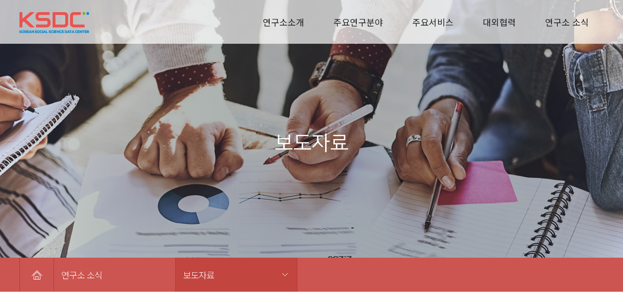

--- FILE ---
content_type: text/html; charset=utf-8
request_url: https://www.ksdc.re.kr/bbs/board.php?bo_table=press&wr_id=344&page=8
body_size: 22700
content:
<!doctype html>
<html lang="ko">
<head>
<meta charset="utf-8">
<meta name="viewport" content="width=device-width, user-scalable=yes">
<meta http-equiv="X-UA-Compatible" content="ie=edge">
<!-- <meta http-equiv="imagetoolbar" content="no">
<meta http-equiv="X-UA-Compatible" content="IE=edge">
<meta name="description" content="(주)팜스테이츠는 농어촌 균형발전과 안정적이고 성공적인 귀농/영농을 위한 비전과 방향을 제시해 드립니다">
<meta name="keywords" content="귀농귀촌,귀농귀촌네비게이션,영농사업,귀농,귀농정책">
<meta name="naver-site-verification" content="91e16f04361d5442e844d4c33578dbe9b9daab28"/>
 -->
<title>문 “희망퇴직 남용 방지”…노후불안 50대 맞춤형 공약 > 보도자료 | KSDC | 한국사회과학데이터센터</title>
<link rel="stylesheet" href="https://www.ksdc.re.kr/theme/ksdc/css/default.css?ver=171222">
<link rel="stylesheet" href="https://www.ksdc.re.kr/theme/ksdc/skin/board/basic2/style.css?ver=171222">
<link rel="stylesheet" href="https://www.ksdc.re.kr/theme/ksdc/css/sub.css">
<link rel="stylesheet" href="https://www.ksdc.re.kr/theme/ksdc/css/slick.css">
<!--[if lte IE 8]>
<script src="https://www.ksdc.re.kr/js/html5.js"></script>
<![endif]-->
<script>
// 자바스크립트에서 사용하는 전역변수 선언
var g5_url       = "https://www.ksdc.re.kr";
var g5_bbs_url   = "https://www.ksdc.re.kr/bbs";
var g5_is_member = "";
var g5_is_admin  = "";
var g5_is_mobile = "";
var g5_bo_table  = "press";
var g5_sca       = "";
var g5_editor    = "smarteditor2";
var g5_cookie_domain = "";
</script>
<script src="https://www.ksdc.re.kr/js/jquery-1.8.3.min.js"></script>
<script src="https://www.ksdc.re.kr/js/jquery.menu.js?ver=171222"></script>
<script src="https://www.ksdc.re.kr/js/common.js?ver=171222"></script>
<script src="https://www.ksdc.re.kr/js/wrest.js?ver=171222"></script>
<script src="https://www.ksdc.re.kr/js/placeholders.min.js"></script>
<script src="https://www.ksdc.re.kr/theme/ksdc/js/slick.min.js"></script>
<script src="https://www.ksdc.re.kr/theme/ksdc/js/common.js"></script>

<link rel="stylesheet" href="https://www.ksdc.re.kr/js/font-awesome/css/font-awesome.min.css">
</head>
<body>
<link rel="stylesheet" type="text/css" href="https://fonts.googleapis.com/earlyaccess/notosanskr.css">
<!-- 상단 시작 { -->
<div id="hd">
    <h1 id="hd_h1">문 “희망퇴직 남용 방지”…노후불안 50대 맞춤형 공약 > 보도자료</h1>

    <div id="skip_to_container"><a href="#container">본문 바로가기</a></div>

        <div id="tnb">
        <ul>
                        <li><a href="https://www.ksdc.re.kr/bbs/register.php"><i class="fa fa-user-plus" aria-hidden="true"></i> 회원가입</a></li>
            <li><a href="https://www.ksdc.re.kr/bbs/login.php"><b><i class="fa fa-sign-in" aria-hidden="true"></i> 로그인</b></a></li>
                    </ul>
    </div>
    <div id="hd_wrapper">

        <div id="logo">
            <a href="https://www.ksdc.re.kr"><img src="https://www.ksdc.re.kr/theme/ksdc/img/logo.png" alt="KSDC | 한국사회과학데이터센터"></a>
        </div>

        <div class="gnb">
          <ul id="">
              <!-- <li class="" style='display:none;'><button type="button" class="gnb_menu_btn"><i class="fa fa-bars" aria-hidden="true"></i><span class="sound_only">전체메뉴열기</span></button></li> -->
                            <li class="gnb_1dli" style="z-index:999">
                  <a href="/bbs/content.php?co_id=introduce" target="_self" class="gnb_1da">연구소소개</a>
                  <ul class="gnb_2dul sub_menu">
                      <li class="gnb_2dli"><a href="/bbs/content.php?co_id=introduce" target="_self" class="gnb_2da">인사말</a></li>
                                        <li class="gnb_2dli"><a href="/bbs/content.php?co_id=history" target="_self" class="gnb_2da">연혁</a></li>
                                        <li class="gnb_2dli"><a href="/bbs/content.php?co_id=organization" target="_self" class="gnb_2da">조직도</a></li>
                                        <li class="gnb_2dli"><a href="/bbs/content.php?co_id=business" target="_self" class="gnb_2da">주요사업</a></li>
                                        <li class="gnb_2dli"><a href="/bbs/content.php?co_id=j_guide" target="_self" class="gnb_2da">가입안내</a></li>
                                        <li class="gnb_2dli"><a href="/bbs/content.php?co_id=direction" target="_self" class="gnb_2da">오시는 길</a></li>
                  </ul>
              </li>
                            <li class="gnb_1dli" style="z-index:998">
                  <a href="/bbs/content.php?co_id=scholarship" target="_self" class="gnb_1da">주요연구분야</a>
                  <ul class="gnb_2dul sub_menu">
                      <li class="gnb_2dli"><a href="/bbs/content.php?co_id=scholarship" target="_self" class="gnb_2da">학술정보연구</a></li>
                                        <li class="gnb_2dli"><a href="/bbs/content.php?co_id=education" target="_self" class="gnb_2da">교육정보연구</a></li>
                                        <li class="gnb_2dli"><a href="/bbs/content.php?co_id=survey" target="_self" class="gnb_2da">조사연구</a></li>
                  </ul>
              </li>
                            <li class="gnb_1dli" style="z-index:997">
                  <a href="/bbs/content.php?co_id=ksdc_db" target="_self" class="gnb_1da">주요서비스</a>
                  <ul class="gnb_2dul sub_menu">
                      <li class="gnb_2dli"><a href="/bbs/content.php?co_id=ksdc_db" target="_self" class="gnb_2da">KSDC DB</a></li>
                                        <li class="gnb_2dli"><a href="/bbs/content.php?co_id=eureka" target="_self" class="gnb_2da">유레카 통계&분석</a></li>
                                        <li class="gnb_2dli"><a href="/bbs/content.php?co_id=icpsr_db" target="_self" class="gnb_2da">ICPSR DB</a></li>
                  </ul>
              </li>
                            <li class="gnb_1dli" style="z-index:996">
                  <a href="/bbs/content.php?co_id=global" target="_self" class="gnb_1da">대외협력</a>
                  <ul class="gnb_2dul sub_menu">
                      <li class="gnb_2dli"><a href="/bbs/content.php?co_id=global" target="_self" class="gnb_2da">국제조사</a></li>
                                        <li class="gnb_2dli"><a href="/bbs/content.php?co_id=mou" target="_self" class="gnb_2da">MOU</a></li>
                  </ul>
              </li>
                            <li class="gnb_1dli" style="z-index:995">
                  <a href="/bbs/board.php?bo_table=notice" target="_self" class="gnb_1da">연구소 소식</a>
                  <ul class="gnb_2dul sub_menu">
                      <li class="gnb_2dli"><a href="/bbs/board.php?bo_table=notice" target="_self" class="gnb_2da">공지사항</a></li>
                                        <li class="gnb_2dli"><a href="/bbs/board.php?bo_table=press" target="_self" class="gnb_2da">보도자료</a></li>
                                        <li class="gnb_2dli"><a href="/bbs/board.php?bo_table=newsletter" target="_self" class="gnb_2da">뉴스레터</a></li>
                                        <li class="gnb_2dli"><a href="/bbs/board.php?bo_table=publication" target="_self" class="gnb_2da">간행물</a></li>
                  </ul>
              </li>
                        </ul>
        </div>

        <div class="language">
          <a href="#" class="btn_all_menu"><img src="https://www.ksdc.re.kr/theme/ksdc/img/btn_all-menu.gif" alt=""></a>
          <ul class="">
            <li class='on'><a href="/">KOR</a></li>
            <li><a href="/">ENG</a></li>
          </ul>
        </div>
    </div>
    <div class="all_menu">
      <ul class="gnb_al_ul">
                    <li class="gnb_al_li">
              <a href="/bbs/content.php?co_id=introduce" target="_self" class="gnb_al_a">연구소소개</a>
              <ul>
                  <li><a href="/bbs/content.php?co_id=introduce" target="_self">인사말</a></li>
                                <li><a href="/bbs/content.php?co_id=history" target="_self">연혁</a></li>
                                <li><a href="/bbs/content.php?co_id=organization" target="_self">조직도</a></li>
                                <li><a href="/bbs/content.php?co_id=business" target="_self">주요사업</a></li>
                                <li><a href="/bbs/content.php?co_id=j_guide" target="_self">가입안내</a></li>
                                <li><a href="/bbs/content.php?co_id=direction" target="_self">오시는 길</a></li>
              </ul>
          </li>
                    <li class="gnb_al_li">
              <a href="/bbs/content.php?co_id=scholarship" target="_self" class="gnb_al_a">주요연구분야</a>
              <ul>
                  <li><a href="/bbs/content.php?co_id=scholarship" target="_self">학술정보연구</a></li>
                                <li><a href="/bbs/content.php?co_id=education" target="_self">교육정보연구</a></li>
                                <li><a href="/bbs/content.php?co_id=survey" target="_self">조사연구</a></li>
              </ul>
          </li>
                    <li class="gnb_al_li">
              <a href="/bbs/content.php?co_id=ksdc_db" target="_self" class="gnb_al_a">주요서비스</a>
              <ul>
                  <li><a href="/bbs/content.php?co_id=ksdc_db" target="_self">KSDC DB</a></li>
                                <li><a href="/bbs/content.php?co_id=eureka" target="_self">유레카 통계&분석</a></li>
                                <li><a href="/bbs/content.php?co_id=icpsr_db" target="_self">ICPSR DB</a></li>
              </ul>
          </li>
                    <li class="gnb_al_li">
              <a href="/bbs/content.php?co_id=global" target="_self" class="gnb_al_a">대외협력</a>
              <ul>
                  <li><a href="/bbs/content.php?co_id=global" target="_self">국제조사</a></li>
                                <li><a href="/bbs/content.php?co_id=mou" target="_self">MOU</a></li>
              </ul>
          </li>
                    <li class="gnb_al_li">
              <a href="/bbs/board.php?bo_table=notice" target="_self" class="gnb_al_a">연구소 소식</a>
              <ul>
                  <li><a href="/bbs/board.php?bo_table=notice" target="_self">공지사항</a></li>
                                <li><a href="/bbs/board.php?bo_table=press" target="_self">보도자료</a></li>
                                <li><a href="/bbs/board.php?bo_table=newsletter" target="_self">뉴스레터</a></li>
                                <li><a href="/bbs/board.php?bo_table=publication" target="_self">간행물</a></li>
              </ul>
          </li>
                </ul>
      <a href="#"><img src="https://www.ksdc.re.kr/theme/ksdc/img/btn_close.gif" alt=""></a>
    </div>
</div>
<!-- } 상단 끝 -->


<hr>

<!-- 콘텐츠 시작 { -->
<div id="wrapper">
   <div id="container">
      
                  <section class="sub press">
             <section class="visual_wrap">
               <div class="visual_bg">
                  <div class="locations">
                    <strong>보도자료</strong>
                     <!-- <strong>연구소 소식</strong> -->
                     <ul style='display:none;'>
                        <li><a href="/">HOME</a></li>
                        <li><a href="#">연구소 소식</a></li>
                     </ul>
                  </div>
               </div>
             </section>

             <div class="sub_tab_location">
               <div class="inner">
                 <a href="/"><img src="https://www.ksdc.re.kr/theme/ksdc/img/home_icon.png" alt=""></a>
                 <ul>
                 <li>
                   <a href="#;">연구소 소식</a>
                 </li>
                 <li>
                   <a href='#;'>보도자료</a>
                   <ul>
                                            <li class="">
                      <a href="/bbs/board.php?bo_table=notice&" target="_self">공지사항</a>
                      </li>
                                            <li class="on">
                      <a href="/bbs/board.php?bo_table=press&" target="_self">보도자료</a>
                      </li>
                                            <li class="">
                      <a href="/bbs/board.php?bo_table=newsletter&" target="_self">뉴스레터</a>
                      </li>
                                            <li class="">
                      <a href="/bbs/board.php?bo_table=publication&" target="_self">간행물</a>
                      </li>
                                         </ul>
                                    </li>
               </ul>
               </div>
             </div>

				<script type="text/javascript">
					$(function(){
						$(".sub_tab .inner > ul").addClass( "menus"+$(".sub_tab .inner > ul > li").length )
						$(".sub_tab .inner > ul > li").css({ width: (100/$(".sub_tab .inner > ul > li").length)+"%" })
					})
				</script>
             <div class="m_select">
               <div class="depth depth_1 display_m">
                  <select onChange="location.href=this.value">
                                          <option value="/bbs/content.php?co_id=introduce" >연구소소개</option>

                                          <option value="/bbs/content.php?co_id=scholarship" >주요연구분야</option>

                                          <option value="/bbs/content.php?co_id=ksdc_db" >주요서비스</option>

                                          <option value="/bbs/content.php?co_id=global" >대외협력</option>

                                          <option value="/bbs/board.php?bo_table=notice" >연구소 소식</option>

                                       </select>
               </div>
               <div class="depth depth_2 display_m">
                <select onChange="location.href=this.value">
                                     <option value="/bbs/board.php?bo_table=notice" >공지사항</option>
                                          <option value="/bbs/board.php?bo_table=press" selected>보도자료</option>
                                          <option value="/bbs/board.php?bo_table=newsletter" >뉴스레터</option>
                                          <option value="/bbs/board.php?bo_table=publication" >간행물</option>
                                     </select>
               </div>
            </div>

             <section class="contents_wrap">
               <div class="inner">
                 <!-- <h3>보도자료</h3> -->
                 
<script src="https://www.ksdc.re.kr/js/viewimageresize.js"></script>

<!-- 게시물 읽기 시작 { -->

<article id="bo_v" style="width:100%">
    <header>
        <h2 id="bo_v_title">
                        <span class="bo_v_tit">
            문 “희망퇴직 남용 방지”…노후불안 50대 맞춤형 공약</span>
        </h2>
    </header>

    <section id="bo_v_info">
        <h2>페이지 정보</h2>
        <strong class="if_date"><span class="sound_only">작성일</span><i class="fa fa-clock-o" aria-hidden="true"></i> 17-04-24 13:51</strong>

    </section>

    <section id="bo_v_atc">
        <h2 id="bo_v_atc_title">본문</h2>

        <div id="bo_v_img">
</div>

        <!-- 본문 내용 시작 { -->
        <div id="bo_v_con"><br />‘실버 표심’을 잡기 위한 대선 후보들의 경쟁이 가열되고 있다. 문재인 더불어민주당 후보와 안철수 국민의당 후보가 18일 기초연금 증액과 노인 일자리 확대 등 노인 공약을 앞서거니 뒤서거니 내놓은 것도 노인층의 지지가 19대 대선의 성패를 가늠할 핵심 변수라는 점을 의식해서다.<br />노인 표심의 중요성은 유권자 집단의 규모를 봐도 두드러진다. 지난해 말 행정자치부가 집계한 연령대별 유권자 규모는 20대 675만명, 30대 753만명, 40대 879만명, 50대 842만명, 60대 이상 1112만명이다. 60대 이상이 전체 유권자의 4분의 1에 이르는 셈이다. 투표율도 다른 연령대에 견줘 높다. 중앙선거관리위원회가 발표한 2012년 대선의 연령대별 투표율은 20대 69%, 30대 70%, 40대 75%, 50대 82%, 60대 이상 81%로, 60대 이상 노인층 투표율이 20~30대보다 10%포인트가량 높았다.노인 표심의 위력은 2012년 대선 결과에서 단적으로 드러난다. 한국사회과학데이터센터와 선거학회가 대선 뒤 발표한 연령대별 투표 성향 조사 결과를 보면, 당시 박근혜 새누리당 후보는 20대와 30대에서 문재인 민주통합당 후보에 크게 뒤지고도 50대(문 39.3%-박 60.7%)와 60대 이상(문 22.9%-박 76.2%)에서의 압도적 우세에 힘입어 150만여표 차로 당선됐다. (전문링크참조)</div>
                <!-- } 본문 내용 끝 -->

        

        <!--  추천 비추천 시작 { -->
                <!-- }  추천 비추천 끝 -->
    </section>


    
    
        <!-- 관련링크 시작 { -->
    <section id="bo_v_link">
        <h2>관련링크</h2>
        <ul>
                    <li>
                <i class="fa fa-link" aria-hidden="true"></i> <a href="https://www.ksdc.re.kr/bbs/link.php?bo_table=press&amp;wr_id=344&amp;no=1&amp;page=8" target="_blank">

                    <strong>http://www.hani.co.kr/arti/politics/assembly/791322.html</strong>
                </a>
                <span class="bo_v_link_cnt">3490회 연결</span>
            </li>
                    </ul>
    </section>
    <!-- } 관련링크 끝 -->
    
    <!-- 게시물 상단 버튼 시작 { -->
    <div id="bo_v_top">
        
        <ul class="bo_v_left">
                                                                    </ul>

        <ul class="bo_v_com">
           <li><a href="./board.php?bo_table=press&amp;page=8" class="btn_b01 btn"><i class="fa fa-list" aria-hidden="true"></i> 목록</a></li>
                                </ul>

                <ul class="bo_v_nb">
            <li class="btn_prv"><span class="nb_tit"><i class="fa fa-caret-up" aria-hidden="true"></i> 이전글</span><a href="./board.php?bo_table=press&amp;wr_id=345&amp;page=8">어느덧 50대 유권자… 한 번 386은 영원한 386?</a> <span class="nb_date">17.11.10</span></li>            <li class="btn_next"><span class="nb_tit"><i class="fa fa-caret-down" aria-hidden="true"></i> 다음글</span><a href="./board.php?bo_table=press&amp;wr_id=343&amp;page=8">어느덧 50대 유권자… 한 번 386은 영원한 386?</a>  <span class="nb_date">17.04.24</span></li>        </ul>
                    </div>
    <!-- } 게시물 상단 버튼 끝 -->



</article>
<!-- } 게시판 읽기 끝 -->

<script>

function board_move(href)
{
    window.open(href, "boardmove", "left=50, top=50, width=500, height=550, scrollbars=1");
}
</script>

<script>
$(function() {
    $("a.view_image").click(function() {
        window.open(this.href, "large_image", "location=yes,links=no,toolbar=no,top=10,left=10,width=10,height=10,resizable=yes,scrollbars=no,status=no");
        return false;
    });

    // 추천, 비추천
    $("#good_button, #nogood_button").click(function() {
        var $tx;
        if(this.id == "good_button")
            $tx = $("#bo_v_act_good");
        else
            $tx = $("#bo_v_act_nogood");

        excute_good(this.href, $(this), $tx);
        return false;
    });

    // 이미지 리사이즈
    $("#bo_v_atc").viewimageresize();

    //sns공유
    $(".btn_share").click(function(){
        $("#bo_v_sns").fadeIn();

    });

    $(document).mouseup(function (e) {
        var container = $("#bo_v_sns");
        if (!container.is(e.target) && container.has(e.target).length === 0){
        container.css("display","none");
        }
    });
});

function excute_good(href, $el, $tx)
{
    $.post(
        href,
        { js: "on" },
        function(data) {
            if(data.error) {
                alert(data.error);
                return false;
            }

            if(data.count) {
                $el.find("strong").text(number_format(String(data.count)));
                if($tx.attr("id").search("nogood") > -1) {
                    $tx.text("이 글을 비추천하셨습니다.");
                    $tx.fadeIn(200).delay(2500).fadeOut(200);
                } else {
                    $tx.text("이 글을 추천하셨습니다.");
                    $tx.fadeIn(200).delay(2500).fadeOut(200);
                }
            }
        }, "json"
    );
}
</script>
<!-- } 게시글 읽기 끝 -->

    </div>
</div>

</div>
<!-- } 콘텐츠 끝 -->
<hr>

<!-- 하단 시작 { -->
<div id="ft">
  <div class="top">
    <div class="inner">
      <h1><img src="https://www.ksdc.re.kr/theme/ksdc/img/f_logo.png" alt=""></h1>
      <strong>
        <span>한국사회과학데이터센터</span><br/>
        <span>K</span>orean <span>S</span>ocial science <span>D</span>ata <span>C</span>enter
      </strong>
      <address>
        (133-834) 서울특별시 성동구 아차산로7나길 18 에이팩센터 701호   |  대표번호 : 02) 460 - 9455<br/>
        Copyright ⓒ 2011 by KSDC All right Reserved.
      </address>
    </div>
  </div>
</div>


<!-- } 하단 끝 -->

<script>
$(function() {
    // 폰트 리사이즈 쿠키있으면 실행
    font_resize("container", get_cookie("ck_font_resize_rmv_class"), get_cookie("ck_font_resize_add_class"));
});
</script>



<!-- ie6,7에서 사이드뷰가 게시판 목록에서 아래 사이드뷰에 가려지는 현상 수정 -->
<!--[if lte IE 7]>
<script>
$(function() {
    var $sv_use = $(".sv_use");
    var count = $sv_use.length;

    $sv_use.each(function() {
        $(this).css("z-index", count);
        $(this).css("position", "relative");
        count = count - 1;
    });
});
</script>
<![endif]-->

</body>
</html>

<!-- 사용스킨 : theme/basic2 -->


--- FILE ---
content_type: text/css
request_url: https://www.ksdc.re.kr/theme/ksdc/css/sub.css
body_size: 60578
content:
@charset "utf-8";

section.sub .path_wrap{height: 40px; background-color: #f8f8f8; border-bottom: 1px solid #e4e4e4; border-top: 1px solid #e4e4e4;}
section.sub .path_wrap .inner{height: 100%;}
section.sub .path_wrap .snb{height: 100%;}
section.sub .path_wrap .snb .home{display: table; width: 60px; text-align: center; height: 100%; border-left: 1px solid #e4e4e4; float: left;}
section.sub .path_wrap .snb .home a{display: table-cell; vertical-align: middle;}
section.sub .path_wrap .snb .home img{vertical-align: baseline;}
section.sub .path_wrap .snb .depth{height: 100%; display: table; float: left; border-right: 1px solid #e4e4e4; border-left: 1px solid #e4e4e4; box-sizing: border-box; font-size:0.875em; font-weight: 300; color: #333; width: 190px; position: relative;}
section.sub .path_wrap .snb .depth a{display: inline-block; width: 100%; box-sizing: border-box; padding:0 9%; color: #333;}
section.sub .path_wrap .snb .depth .now{display: table; height: 40px; background-image: url(../img/common/ico_arrowdown.png); background-repeat: no-repeat; background-position: center right 9%; width: 100%;}
section.sub .path_wrap .snb .depth .now a{display: table-cell; vertical-align: middle;}
section.sub .path_wrap .snb .depth .submenu{position: absolute; background-color: #fff; border:1px solid #e4e4e4; border-top: 0; margin-left: -1px; z-index: 1; display: none; width: 100%;}
section.sub .path_wrap .snb .depth .submenu ul{}
section.sub .path_wrap .snb .depth .submenu li{border-top: 1px solid #e4e4e4; display: table; height: 40px; width: 100%;}
section.sub .path_wrap .snb .depth .submenu li:hover{background-color: #f8f8f8;}
section.sub .path_wrap .snb .depth .submenu li a{display: table-cell; vertical-align: middle; padding-left: 14%;}
section.sub .path_wrap .snb .depth select{width: 100%; height: 100%; border: 0; font-size: 1.143em; padding:0 0.5em; color: #333;}
section.sub .path_wrap .snb .depth_1{border-left: 1px solid #e4e4e4;}
section.sub .path_wrap .snb .depth_2{margin-left: -1px;}
section.sub .path_wrap .snb .depth_2 .now a{color: #0075bc;}
section.sub .path_wrap .snb .depth_1.display_pc{display: block;}
section.sub .path_wrap .snb .depth_1.display_m{display: none;}
section.sub .path_wrap .snb .depth_2.display_pc{display: block;}
section.sub .path_wrap .snb .depth_2.display_m{display: none;}

.visual_wrap{ background:url(../img/sub_visual1.jpg) center 0 no-repeat;text-align:center;background-size:cover;}
.visual_wrap .visual_bg{ height:530px;width:1200px;margin:0 auto;display:table;}
.visual_wrap .visual_bg .locations{ vertical-align:middle;display:table-cell; padding-top: 60px; }
.visual_wrap .visual_bg .locations strong{ color: #fff;font-size: 42px;line-height:42px; font-family: 'NanumSquareR', 'Noto Sans KR', sans-serif; }

.scholarship .visual_wrap{ background:url(../img/sub_visual2.jpg) center 0 no-repeat;text-align:center;background-size:cover; }
.education .visual_wrap{ background:url(../img/sub_visual2.jpg) center 0 no-repeat;text-align:center;background-size:cover; }
.survey .visual_wrap{ background:url(../img/sub_visual2.jpg) center 0 no-repeat;text-align:center;background-size:cover; }
.survey2 .visual_wrap{ background:url(../img/sub_visual2.jpg) center 0 no-repeat;text-align:center;background-size:cover; }
.survey3 .visual_wrap{ background:url(../img/sub_visual2.jpg) center 0 no-repeat;text-align:center;background-size:cover; }
.survey4 .visual_wrap{ background:url(../img/sub_visual2.jpg) center 0 no-repeat;text-align:center;background-size:cover; }

.ksdc_db .visual_wrap{ background:url(../img/sub_visual3.jpg) center 0 no-repeat;text-align:center;background-size:cover; }
.eureka .visual_wrap{ background:url(../img/sub_visual3.jpg) center 0 no-repeat;text-align:center;background-size:cover; }
.icpsr_db .visual_wrap{ background:url(../img/sub_visual3.jpg) center 0 no-repeat;text-align:center;background-size:cover; }

.global .visual_wrap{ background:url(../img/sub_visual2.jpg) center 0 no-repeat;text-align:center;background-size:cover; }
.mou .visual_wrap{ background:url(../img/sub_visual2.jpg) center 0 no-repeat;text-align:center;background-size:cover; }


.contents_wrap{ padding-top:90px; }
.contents_wrap .inner{ width:1200px;margin:0 auto; }


/* introduce */
.introduce .sub_container .title{ text-align: center; }
.introduce .sub_container .title:after{ content: ""; width: 716px; height: 2px; background-color: #dcdcdc; display: block; margin: 90px auto; }
.introduce .sub_container .title strong{ font-size: 34px; color: #333333; font-weight: 400; letter-spacing: -1px; line-height: 48px; display: block; margin-bottom: 40px; }
.introduce .sub_container .title strong span{ font-size: 34px; color: #bc1715; font-weight: 500; letter-spacing: -1px; }
.introduce .sub_container .title em{ font-size: 20px; line-height: 34px; letter-spacing: -0.5px; color: #333333; display: block; }
.introduce .sub_container .function{ text-align: center; }
.introduce .sub_container .function strong{ font-size: 30px; letter-spacing: -1px; color: #bc1715; font-weight: 500; }
.introduce .sub_container .function p{ line-height: 34px; font-size: 20px; color: #333333; letter-spacing: -1px; }
.introduce .sub_container .function p span{ font-weight: bold; font-size: 20px; }
.introduce .sub_container .sign{ text-align: center; font-size: 18px; letter-spacing: -1px; color: #777777; margin-bottom: 130px; margin-top: 20px; }
.introduce .sub_container .sign i{ position: relative; top: 30px; margin-left: 10px; }


/* history */
.history .h_tab{ text-align: center; }
.history .h_tab li{ display: inline-block; }
.history .h_tab li a{ padding: 10px 40px; display: block; border: 1px solid #dcdcdc; font-size: 20px; letter-spacing: -0.5px; font-weight: 300; color: #888888; }
.history .h_tab li.on a{ background-color: #ea5350; border: 1px solid #ea5350; color: #fff; }
.history .y_wrap{ overflow: hidden; position: relative; margin-top: 60px; margin-bottom: 100px; }
.history .y01{ overflow: hidden; padding-bottom: 20px; }
.history .y01:after{ content: ""; width: 1px; height: 100%; position: absolute; background-color: #bfbfbf; left: 50%; top: 0; z-index: -1; }

.history .y_wrap .y_2018{ width: 50%; padding-right: 30px; text-align: right; float: left; padding-top: 20px; }
.history .y_wrap strong{ display: block; font-size: 40px; color: #000000; font-weight: 600; line-height: 40px; letter-spacing: -1px; position: relative; text-align: right; padding-bottom: 20px; margin-bottom: 20px; }
.history .y_wrap strong:after{ content: ""; width: 19px; height: 19px; background-color: #ea5350; border-radius: 100%; display: block; position: absolute; right: -40px; top: 12px; }
.history .y_wrap strong span.line{ display: block; width: 30px; height: 1px; background-color: #ea5350; position: absolute; right: 0; bottom: 0; }
.history .y_wrap .y_2018 dl{ overflow: hidden; }
.history .y_wrap .y_2018 dl dt{ float: right; font-size: 20px; letter-spacing: -0.5px; font-weight: 600; color: #bb1613; line-height: 46px; padding-left: 25px; }
.history .y_wrap .y_2018 dl dd{ float: right; font-size: 20px; letter-spacing: -0.5px; font-weight: 400; color: #666666; line-height: 46px; }

.history .y_wrap .y_2017{ width: 50%; padding-left: 30px; text-align: left; float: right; padding-top: 370px; }
.history .y_wrap .y_2017 strong{ text-align: left; }
.history .y_wrap .y_2017 strong:after{ left: -40px; top: 12px; }
.history .y_wrap .y_2017 strong span.line{ display: block; width: 30px; height: 1px; background-color: #ea5350; position: absolute; left: 0; bottom: 0; }
.history .y_wrap .y_2017 dl{ overflow: hidden; }
.history .y_wrap .y_2017 dl dt{ float: left; font-size: 20px; letter-spacing: -0.5px; font-weight: 600; color: #bb1613; line-height: 46px; min-width: 95px; }
.history .y_wrap .y_2017 dl dd{ float: left; font-size: 20px; letter-spacing: -0.5px; font-weight: 400; color: #666666; line-height: 46px; }
.history .y_wrap .y_2014{ padding-top: 70px; }
.history .y_wrap .y_2013{ padding-top: 100px; }
.history .y_wrap .y_2012{ padding-top: 120px; }

.history .y_wrap .y_2009{ padding-top: 150px; }
.history .y_wrap .y_2008{ padding-top: 250px; }
.history .y_wrap .y_2007{ padding-top: 340px; }

.history .y_wrap .y_2005{ padding-top: 200px; }
.history .y_wrap .y_2004{ padding-top: 250px; }
.history .y_wrap .y_2003{ padding-top: 120px; }
.history .y_wrap .y_2002{ padding-top: 400px; }

.history .y_wrap .y_2000{ padding-top: 520px; }
.history .y_wrap .y_1999{ padding-top: 100px; }
.history .y_wrap .y_1998{ padding-top: 450px; }
.history .y_wrap .y_1997{ padding-top: 850px; }


/* organization */
.organization .orga_info{ overflow: hidden; padding-top: 90px; }
.organization .orga_info > ul{ float: left; width: 49%; }
.organization .orga_info > ul:first-child{ margin-right: 2%; }
.organization .orga_info > ul li{ height: 57px; border-bottom: 1px solid #c4c4c4; line-height: 57px; padding-left: 20px; font-size: 20px; color: #272727; font-weight: 400; letter-spacing: -1px; }
.organization .orga_info > ul li:first-child{ border-bottom: none; border-top: 3px solid #bb1613; background-color: #383838; height: 63px; line-height: 63px; font-size: 20px; color: #fff; font-weight: 400; overflow: hidden; padding: 0 20px; }
.organization .orga_info > ul li strong{ font-size: 26px; }
.organization .orga_info > ul li span.mail{ float: right; font-weight: 300; line-height: 61px; letter-spacing: 0px; }
.organization .orga_info > ul li:last-child{ border-bottom: 1px solid #383838; }

.organization .orga_info2{ overflow: hidden; padding-top: 90px; padding-bottom: 150px; }
.organization .orga_info2 > ul{ float: left; width: 50%;  }
.organization .orga_info2 > ul li{ border-bottom: 1px solid #c4c4c4; height: 57px; line-height: 57px; font-size: 20px; color: #888888; letter-spacing: -0.5px; font-weight: 300; }
.organization .orga_info2 > ul li:first-child{ border-bottom: none; height: 60px; line-height: 60px; background-color: #616161; color: #fff; padding-left: 20px; font-size: 22px; letter-spacing: -1px; font-weight: 400; }
.organization .orga_info2 > ul li strong{ font-size: 20px; color: #272727; padding-right: 35px; padding-left: 20px; }

/* business */
.business .sub_container{ }
.business .sub_container > div{ float: left; width: 49%; border: 1px solid #e5e5e5; position: relative; padding-top: 80px; padding-left: 70px; }
.business .sub_container > div strong{ font-size: 93px; line-height: 93px; letter-spacing: -1px; font-weight: 600; color: #b94441; position: absolute; top: -50px; left: 70px; }
.business .sub_container .business01 strong{ color: #d14a46; }
.business .sub_container .business01, .business .sub_container .business03{ margin-right: 2%; }
.business .sub_container .business01, .business .sub_container .business02{ min-height: 418px; margin-bottom: 95px; }
.business .sub_container .business03, .business .sub_container .business04{ min-height: 505px; margin-bottom: 150px; }
.business .sub_container > div dl dt{ font-size: 24px; line-height: 28px; font-weight: 600; color: #333333; }
.business .sub_container > div dl dt:after{ content: ""; display: block; width: 30px; height: 1px; background-color: #e86764; margin: 20px 0; }
.business .sub_container > div dl dd ul li{ font-size: 20px; line-height: 42px; color: #333333; letter-spacing: -1px; font-weight: 400; }
.business .sub_container > div dl dd ul li:before{ content: ""; display: inline-block; width: 5px; height: 5px; border-radius: 100%; background-color: #d24b47; position: relative; top: -5px; margin-right: 10px;  }
.business .sub_container > div dl dd ul li span{ display: block; font-size: 20px; line-height: 32px; color: #999999; letter-spacing: -1px; font-weight: 300; padding-left: 20px; }

/* j_guide */
.j_guide .sub_container{ overflow: hidden; }
.j_guide .j_title{ float: left; width: 290px; border-top: 4px solid #bb1613; margin-right: 30px; padding-top: 60px; padding-left: 30px; }
.j_guide .b_con{ border-top: 1px solid #dcdcdc; float: left; width: 880px; padding-left: 40px; padding-top: 60px; }
.j_guide .more_btn{ text-align: right; }
.j_guide .more_btn a span{ display: inline-block; height: 36px; padding: 0 50px; line-height: 36px; font-size: 18px; color: #333; font-weight: 300; border: 1px solid #333333; position: relative; top: -10px; }
.j_guide .more_btn a i{ display: inline-block; }
.j_guide .more_btn a:hover span{ background-color: #4e4e4e; color: #fff; border: 1px solid #4e4e4e; }
.j_guide .j_title strong{ font-size: 28px; line-height: 28px; color: #bb1613; font-weight: 600; }
.j_guide .b_con dl{ margin-bottom: 40px; }
.j_guide .b_con dl dt{ background: url('../img/sub/j_guide_list.png') left center no-repeat; font-size: 24px; line-height: 40px; font-weight: 600; letter-spacing: -0.5px; color: #333333; padding-left: 20px; }
.j_guide .b_con dl dd{ font-size: 20px; line-height: 36px; letter-spacing: -0.5px; font-weight: 300; color: #333333; }
.j_guide .ksdc_db{ margin-bottom: 50px; overflow: hidden; }
.j_guide .eureka_db{ margin-bottom: 50px; overflow: hidden; }
.j_guide .icpsr_db{ margin-bottom: 150px; overflow: hidden; }

/* direction */
.direction .d_con{ overflow: hidden; margin-bottom: 110px; }
.direction .d_con > div{ float: left; width: 50%; text-align: center; padding: 40px 0; font-size: 20px; font-weight: 400; color: #272727; letter-spacing: -0.5px; padding-top: 30px; }
.direction .d_con > div span{ font-size: 20px; font-weight: 400; color: #272727; letter-spacing: -0.5px; }
.direction .d_con > div i{ margin-right: 10px; position: relative; top: 10px; }
.direction .d_con > div span.call{ margin-right: 40px; display: inline-block; }
.direction .d_con table{ float: left; width: 49%; }
.direction .d_con table.bus{ margin-right: 2%; }
.direction .d_con table th{ background-color: #383838; border-top: 4px solid #bb1613; color: #fff; padding-left: 20px; font-size: 22px; font-weight: 400; height: 63px; text-align: left; }
.direction .d_con table td{ height: 142px; border-bottom: 1px solid #383838; font-size: 20px; line-height: 38px; font-weight: 300; color: #272727; text-align: left; padding-left: 15px; letter-spacing: -1px; }
.direction .d_con table td span{ font-size: 20px; color: #448f1b; font-weight: 400; display: block; line-height: 38px; }

/* scholarship */
.scholarship .sub_container > h3{ font-size: 30px; line-height: 30px; font-weight: 500; color: #333333; letter-spacing: -1px; text-align: center; }
.scholarship .sub_container > h3:after{ content: ""; width: 54px; height: 2px; background-color: #ea5350; display: block; margin: 30px auto; }
.scholarship .features{ margin-bottom: 100px; }
.scholarship .features strong{ display: block; font-size: 26px; font-weight: 500; color: #bb1613; letter-spacing: -1px; line-height: 40px; border-bottom: 2px solid #bb1613; padding-bottom: 10px; }
.scholarship .features table{ width: 100%; border-spacing: 0; }
.scholarship .features table th{ width: 350px; height: 180px; font-size: 24px; letter-spacing: -0.5px; font-weight: 600; color: #333333; background: url('../img/sub/j_guide_list.png') left 38px top 67px no-repeat; vertical-align: top; padding-top: 63px; text-align: left; padding-left: 60px; border-bottom: 1px solid #d4d4d4; }
.scholarship .features table td{ overflow: hidden; border-bottom: 1px solid #d4d4d4; }
.scholarship .features table td ul{ float: left; width: 50%; }
.scholarship .features table td ul li{ font-size: 20px; line-height: 36px; letter-spacing: -0.5px; font-weight: 300; color: #333333; }
.scholarship .features table td ul li:before{  content: ""; display: inline-block; width: 5px; height: 5px; border-radius: 100%; background-color: #d24b47; position: relative; top: -5px; margin-right: 10px; }

.scholarship .program{ margin-bottom: 100px; }
.scholarship .program > strong{ display: block; font-size: 26px; font-weight: 500; color: #bb1613; letter-spacing: -1px; line-height: 40px; border-bottom: 2px solid #bb1613; padding-bottom: 10px; }
.scholarship .program .p01{ overflow: hidden; }
.scholarship .program .p01 > div{ float: left; width: 50%; }
.scholarship .program .img_box{ overflow: hidden; }
.scholarship .program .img_box img{
  display: block;
  -moz-transition: all 3.5s ;
  -webkit-transition: all 3.5s;
  -o-transition: all 3.5s;
  -ms-transition: all 3.5s ;
  transition: all 3.5s ;
  transform: scale(1.0);
}
.scholarship .program .p01:hover .img_box img{ transform: scale(1.1);}
.scholarship .program .p02:hover .img_box img{ transform: scale(1.1);}
.scholarship .program .p02{ overflow: hidden; }
.scholarship .program .p02 > div{ float: left; width: 50%; }
.scholarship .program .text_box{ background-color: #313131; text-align: center; padding-top: 80px; height: 374px; }
.scholarship .program .p02 .text_box{ background-color: #484848; }
.scholarship .program .text_box i{ display: block; margin-bottom: 20px; }
.scholarship .program .text_box strong{ display: block; font-size: 24px; color: #fff;line-height: 34px; font-weight: 400; margin-bottom: 30px; letter-spacing: -0.5px; }
.scholarship .program .text_box em{ display: block; font-size: 20px; line-height: 30px; color: #999999; font-weight: 300; letter-spacing: -0.5px; }

.scholarship .service{ margin-bottom: 100px; }
.scholarship .service > strong{ display: block; font-size: 26px; font-weight: 500; color: #bb1613; letter-spacing: -1px; line-height: 40px; border-bottom: 2px solid #bb1613; padding-bottom: 10px; }
.scholarship .service table{ width: 100%; border-spacing: 0; }
.scholarship .service table th{ width: 390px; height: 70px; text-align: left; border-bottom: 1px dashed #dcdcdc; padding-left: 20px; font-size: 20px; letter-spacing: -1px; font-weight: 500; color: #333333; }
.scholarship .service table th span{ display: inline-block; width: 32px; height: 32px; background-color: #ea5350; color: #fff; font-size: 16px; letter-spacing: -1px; line-height: 31px; border-radius: 100%; text-align: center; margin-right: 30px; }
.scholarship .service table td{  border-bottom: 1px dashed #dcdcdc; font-size: 20px; font-weight: 300; color: #666666; letter-spacing: -1px; }

.scholarship .db_business > strong{ display: block; font-size: 26px; font-weight: 500; color: #bb1613; letter-spacing: -1px; line-height: 40px; border-bottom: 2px solid #bb1613; padding-bottom: 10px; }
.scholarship .db_business table td dl dt{ font-size: 24px; letter-spacing: -0.5px; font-weight: 600; color: #333333; background: url('../img/sub/j_guide_list.png') left 0 center no-repeat; padding-left: 20px;  margin-bottom: 25px; }
.scholarship .db_business table td{ padding-left: 20px; }
.scholarship .db_business table td dl dd ul li{ font-size: 20px; line-height: 36px; letter-spacing: -0.5px; font-weight: 300; color: #333333; letter-spacing: -1px; }
.scholarship .db_business table td dl dd ul li:before{  content: ""; display: inline-block; width: 5px; height: 5px; border-radius: 100%; background-color: #d24b47; position: relative; top: -5px; margin-right: 10px; }

.scholarship .db_con{ margin-bottom: 100px; }
.scholarship .db_con > strong{ display: block; font-size: 26px; font-weight: 500; color: #bb1613; letter-spacing: -1px; line-height: 40px; border-bottom: 2px solid #bb1613; padding-bottom: 10px;}
.scholarship .db_con table td dl dt{ font-size: 24px; letter-spacing: -0.5px; font-weight: 600; color: #333333; background: url('../img/sub/j_guide_list.png') left 0 center no-repeat; padding-left: 20px;  margin-bottom: 25px; }
.scholarship .db_con table td{ padding-left: 20px; }
.scholarship .db_con table td dl dd ul li{ font-size: 20px; line-height: 36px; letter-spacing: -0.5px; font-weight: 300; color: #333333; letter-spacing: -1px; }
.scholarship .db_con table td dl dd ul li:before{  content: ""; display: inline-block; width: 5px; height: 5px; border-radius: 100%; background-color: #d24b47; position: relative; top: -5px; margin-right: 10px; }

/* education */
.education .sub_container > h3{ font-size: 30px; line-height: 30px; font-weight: 500; color: #333333; letter-spacing: -1px; text-align: center; }
.education .sub_container > h3:after{ content: ""; width: 54px; height: 2px; background-color: #ea5350; display: block; margin: 30px auto; }
.education .sub_container > em{ display: block; text-align: center; font-size: 20px; letter-spacing: -1px; font-weight: 400; color: #333333; margin-bottom: 15px; }
.education .academy{ overflow: hidden; margin-bottom: 130px; }
.education .academy .img_box ul{ overflow: hidden; }
.education .academy .img_box ul li{ float: left; width: 32.333333333333333333%; margin-right: 1.5%; overflow: hidden; }
.education .academy .img_box ul li:last-child{ margin-right: 0; }
.education .academy .img_box ul li img{ display: block; width: 100%;
  -moz-transition: all 3.5s ;
  -webkit-transition: all 3.5s;
  -o-transition: all 3.5s;
  -ms-transition: all 3.5s ;
  transition: all 3.5s ;
  transform: scale(1.0);
}
.education .academy .img_box ul li:hover img{ transform: scale(1.1); }
.education .academy > h3{ font-size: 30px; line-height: 30px; font-weight: 500; color: #333333; letter-spacing: -1px; text-align: center; }
.education .academy > h3:after{ content: ""; width: 54px; height: 2px; background-color: #ea5350; display: block; margin: 30px auto; }
.education .academy > em{ display: block; text-align: center; font-size: 20px; letter-spacing: -1px; font-weight: 400; color: #333333; margin-bottom: 30px; }
.education .academy .a_list{ float: left; width: 50%; margin-top: 35px; }
.education .academy .a_list li{ font-size: 20px; line-height: 36px; letter-spacing: -0.5px; font-weight: 300; color: #333333; letter-spacing: -1px; }
.education .academy .a_list li:before{  content: ""; display: inline-block; width: 5px; height: 5px; border-radius: 100%; background-color: #d24b47; position: relative; top: -5px; margin-right: 10px; }

.education .seminar{ overflow: hidden; margin-bottom: 190px; }
.education .seminar > h3{ font-size: 30px; line-height: 30px; font-weight: 500; color: #333333; letter-spacing: -1px; text-align: center; }
.education .seminar > h3:after{ content: ""; width: 54px; height: 2px; background-color: #ea5350; display: block; margin: 30px auto; margin-bottom: 50px; }
.education .seminar > div{ float: left; width: 50%; }
.education .seminar .img_box{ overflow: hidden; }
.education .seminar .img_box img{ display: block; width: 100%;
  -moz-transition: all 3.5s ;
  -webkit-transition: all 3.5s;
  -o-transition: all 3.5s;
  -ms-transition: all 3.5s ;
  transition: all 3.5s ;
  transform: scale(1.0);
}
.education .seminar .img_box:hover img{ transform: scale(1.1); }
.education .seminar .text_box{ background-color: #1c3432; padding-top: 85px; padding-left: 60px; height: 370px; }
.education .seminar .text_box strong{ font-size: 24px; line-height: 38px; letter-spacing: -1px; font-weight: 500; color: #fff; display: block; margin-bottom: 10px; }
.education .seminar .text_box ul li{ font-size: 20px; line-height: 36px; letter-spacing: -0.5px; font-weight: 300; color: #cccccc; letter-spacing: -1px; }
.education .seminar .text_box ul li:before{  content: ""; display: inline-block; width: 5px; height: 5px; border-radius: 100%; background-color: #ffffff; position: relative; top: -5px; margin-right: 10px; }

/* survey */
.survey .title_box{ background: url('../img/sub/survey_bg1.jpg') center center no-repeat; height: 252px; padding-top: 80px; padding-left: 65px; margin-bottom: 70px; }
.survey .title_box strong{ font-size: 26px; font-weight: 500; color: #333; letter-spacing: -1px; display: block; }
.survey .title_box strong:after{ content: ""; width: 30px; height: 1px; background-color: #ea5350; display:block; margin: 25px 0; }
.survey .title_box em{ font-size: 20px; letter-spacing: -1px; font-weight:300; color: #333333; }
.survey .title_box em span{ font-weight: 500;  font-size: 20px; }

.survey .request{ margin-bottom: 140px; }
.survey .request > strong{ display: block; font-size: 26px; font-weight: 500; color: #bb1613; letter-spacing: -1px; line-height: 40px; border-bottom: 2px solid #bb1613; padding-bottom: 10px; }
.survey .info dt{ display: block; font-size: 26px; font-weight: 500; color: #bb1613; letter-spacing: -1px; line-height: 40px; border-bottom: 2px solid #bb1613; padding-bottom: 10px;  }
.survey .info dd{ padding: 35px 40px; font-size: 18px; font-weight: 400; color: #333333; letter-spacing: -1px; line-height: 34px; border-bottom: 1px solid #d4d4d4; }
.survey .info{ margin-bottom: 80px; }


.survey .h_tab{ text-align: center; margin-bottom: 40px; }
.survey .h_tab li{ display: inline-block; margin: 0 2px; }
.survey .h_tab li a{ width: 176px; height: 46px; line-height: 46px; display: block; border: 1px solid #dcdcdc; font-size: 20px; letter-spacing: -0.5px; font-weight: 400; color: #888888; }
.survey .h_tab li.on a{ background-color: #ea5350; border: 1px solid #ea5350; color: #fff; }

.survey2 .h_tab{ text-align: center; margin-bottom: 40px; }
.survey2 .h_tab li{ display: inline-block; margin: 0 2px; }
.survey2 .h_tab li a{ width: 176px; height: 46px; line-height: 46px; display: block; border: 1px solid #dcdcdc; font-size: 20px; letter-spacing: -0.5px; font-weight: 400; color: #888888; }
.survey2 .h_tab li.on a{ background-color: #ea5350; border: 1px solid #ea5350; color: #fff; }

.survey2 .title_box{ background: url('../img/sub/survey_bg2.jpg') center center no-repeat; height: 252px; padding-top: 80px; padding-left: 65px; margin-bottom: 70px; }
.survey2 .title_box strong{ font-size: 26px; font-weight: 500; color: #333; letter-spacing: -1px; display: block; }
.survey2 .title_box strong:after{ content: ""; width: 30px; height: 1px; background-color: #ea5350; display:block; margin: 25px 0; }
.survey2 .title_box em{ font-size: 20px; letter-spacing: -1px; font-weight:300; color: #333333; }
.survey2 .title_box em span{ font-weight: 500;  font-size: 20px; }
.survey2 .kind{ margin-bottom: 100px; }
.survey2 .kind > strong{ display: block; font-size: 26px; font-weight: 500; color: #bb1613; letter-spacing: -1px; line-height: 40px; border-bottom: 2px solid #bb1613; padding-bottom: 10px; }
.survey2 .kind table{ width: 100%; border-spacing: 0; }
.survey2 .kind table th{ width: 310px; height: 70px; text-align: left; border-bottom: 1px dashed #dcdcdc; padding-left: 20px; font-size: 20px; letter-spacing: -1px; font-weight: 500; color: #333333; }
.survey2 .kind table td{  border-bottom: 1px dashed #dcdcdc; font-size: 20px; font-weight: 300; color: #666666; letter-spacing: -1px; }
.survey2 .kind table tr:last-child th{ border-bottom: 1px solid #dcdcdc; }
.survey2 .kind table tr:last-child td{ border-bottom: 1px solid #dcdcdc; }

.survey3 .h_tab{ text-align: center; margin-bottom: 40px; }
.survey3 .h_tab li{ display: inline-block; margin: 0 2px; }
.survey3 .h_tab li a{ width: 176px; height: 46px; line-height: 46px; display: block; border: 1px solid #dcdcdc; font-size: 20px; letter-spacing: -0.5px; font-weight: 400; color: #888888; }
.survey3 .h_tab li.on a{ background-color: #ea5350; border: 1px solid #ea5350; color: #fff; }


.survey4 .h_tab{ text-align: center; margin-bottom: 40px; }
.survey4 .h_tab li{ display: inline-block; margin: 0 2px; }
.survey4 .h_tab li a{ width: 176px; height: 46px; line-height: 46px; display: block; border: 1px solid #dcdcdc; font-size: 20px; letter-spacing: -0.5px; font-weight: 400; color: #888888; }
.survey4 .h_tab li.on a{ background-color: #ea5350; border: 1px solid #ea5350; color: #fff; }


.survey4 .title_box{ background: url('../img/sub/survey_bg.jpg') center center no-repeat; height: 252px; padding-top: 80px; padding-left: 65px; margin-bottom: 70px; }
.survey4 .title_box strong{ font-size: 26px; font-weight: 500; color: #333; letter-spacing: -1px; display: block; }
.survey4 .title_box strong:after{ content: ""; width: 30px; height: 1px; background-color: #ea5350; display:block; margin: 25px 0; }
.survey4 .title_box em{ font-size: 20px; letter-spacing: -1px; font-weight:300; color: #333333; }
.survey4 .title_box em span{ font-weight: 500;  font-size: 20px; }

.survey4 .request{ margin-bottom: 140px; }
.survey4 .request > strong{ display: block; font-size: 26px; font-weight: 500; color: #bb1613; letter-spacing: -1px; line-height: 40px; border-bottom: 2px solid #bb1613; padding-bottom: 10px; }
.survey4 .request table{ width: 100%; border-spacing: 0; }
.survey4 .request table th{ width: 248px; text-align: left; vertical-align: top; padding-top: 50px; padding-left: 60px; font-size: 24px; font-weight: 600; letter-spacing: -0.5px; color: #333333; background: url('../img/sub/j_guide_list.png') left 40px top 54px no-repeat; border-bottom: 1px solid #d4d4d4; }
.survey4 .request table td{ padding-top: 50px; padding-bottom: 50px; border-bottom: 1px solid #d4d4d4; s}
.survey4 .request table td em{ font-size: 20px; font-weight: 300; letter-spacing: -1px; line-height: 36px; color: #333333; display: block; }
.survey4 .request .down_btn{ text-align: right; margin-top: 35px; margin-bottom: 15px; }
.survey4 .request .down_btn a span{ display: inline-block; height: 36px; padding: 0 20px; line-height: 36px; font-size: 18px; color: #333; font-weight: 300; border: 1px solid #333333; position: relative; top: -10px; letter-spacing: -1px; }
.survey4 .request .down_btn a i{ display: inline-block; }
.survey4 .request .down_btn a:hover span{ background-color: #4e4e4e; color: #fff; border: 1px solid #4e4e4e; }
.survey4 .request .re_title{ padding-left: 20px; background-color: #696969; height: 60px; line-height: 60px; font-size: 20px; letter-spacing: -1px; font-weight: 400; color: #d7d6d6; }
.survey4 .request .re_title span{ font-size: 20px; letter-spacing: -1px; font-weight: 400; color: #fff; display: inline-block; padding-left: 15px; }
.survey4 .request .re_table{ margin-bottom: 25px; }
.survey4 .request .re_table ul{ background-color: #f2f2f2; overflow: hidden; }
.survey4 .request .re_table ul li{ float: left; width: 33.3333333333333333%; padding-left: 20px; color: #444444; font-size: 20px; height: 60px; line-height: 60px; }
.survey4 .request p{ font-size: 20px; line-height: 34px; letter-spacing: -1px; color: #888888; font-weight: 300; }





/* ksdc_db */
.ksdc_db .h_tab{ text-align: center; }
.ksdc_db .h_tab li{ display: inline-block; margin: 0 2px; }
.ksdc_db .h_tab li a{ width: 176px; height: 46px; line-height: 46px; display: block; border: 1px solid #dcdcdc; font-size: 20px; letter-spacing: -0.5px; font-weight: 400; color: #888888; }
.ksdc_db .h_tab li.on a{ background-color: #ea5350; border: 1px solid #ea5350; color: #fff; }
.ksdc_db .title_box{ background: url('../img/sub/ksdc_bg.jpg') center center no-repeat; height: 252px; padding-top: 55px; padding-left: 65px; margin-bottom: 40px; }
.ksdc_db .title_box strong{ font-size: 26px; font-weight: 500; color: #333; letter-spacing: -1px; display: block; }
.ksdc_db .title_box strong:after{ content: ""; width: 30px; height: 1px; background-color: #ea5350; display:block; margin: 25px 0; margin-bottom: 15px; }
.ksdc_db .title_box em{ font-size: 20px; line-height: 34px; letter-spacing: -1px; font-weight:300; color: #333333; }
.ksdc_db .title_box em span{ font-weight: 500;  font-size: 20px; }
.ksdc_db .intro{ padding-top: 30px; }
.ksdc_db .intro > ul{ margin-left: 65px; margin-bottom: 100px; }
.ksdc_db .intro > ul li{ font-size: 20px; line-height: 36px; letter-spacing: -0.5px; font-weight: 300; color: #333333; letter-spacing: -1px; font-family: 'NanumSquareR', 'Noto Sans KR', sans-serif; }
.ksdc_db .intro > ul li:before{  content: ""; display: inline-block; width: 5px; height: 5px; border-radius: 100%; background-color: #d24b47; position: relative; top: -5px; margin-right: 10px; }
.ksdc_db .intro .feature{ overflow: hidden; margin-bottom: 100px; }
.ksdc_db .intro .feature .title{ float: left; width: 290px; margin-right: 30px; border-top: 4px solid #bb1613; padding-top: 60px; padding-left: 30px; }
.ksdc_db .intro .feature .title strong{ font-size: 28px; color: #bb1613; font-weight: 600; letter-spacing: -1px; }
.ksdc_db .intro .feature .con{ float: left; width: 880px; border-top: 1px solid #dcdcdc; text-align: center; padding-top: 53px; }
.ksdc_db .intro .feature .con ul{ overflow: hidden; }
.ksdc_db .intro .feature .con ul li{ float: left; width: 33.3333333333333%; font-size: 20px; font-weight: 400; color: #333333; line-height: 30px; letter-spacing: -1px; }
.ksdc_db .intro .feature .con ul li i{ display: block; margin-bottom: 20px; }
.ksdc_db .intro .feature .con dl{ text-align: left; padding-left: 80px; margin-top: 40px; }
.ksdc_db .intro .feature .con dl dt{ font-size: 20px; letter-spacing: -1px; color: #c24441; font-weight: 500; margin-bottom: 15px; }
.ksdc_db .intro .feature .con dl dd{ font-size: 20px; color: #666666; font-weight: 400; letter-spacing: -1px; }
.ksdc_db .intro .connect{ overflow: hidden; margin-bottom: 100px; }
.ksdc_db .intro .connect .title{ float: left; width: 290px; margin-right: 30px; border-top: 4px solid #bb1613; padding-top: 60px; padding-left: 30px; }
.ksdc_db .intro .connect .title strong{ font-size: 28px; color: #bb1613; font-weight: 600; letter-spacing: -1px; line-height: 40px; }
.ksdc_db .intro .connect .con{ float: left; width: 880px; border-top: 1px solid #dcdcdc; text-align: center; padding-top: 53px; }
.ksdc_db .intro .connect .con ul{ overflow: hidden; margin-top: 30px; }
.ksdc_db .intro .connect .con ul li{ float: left; width: 33.3333333333333%; font-size: 20px; font-weight: 300; color: #666666; line-height: 32px; letter-spacing: -1px; }
.ksdc_db .intro .connect .con ul li strong{ font-size: 24px; letter-spacing: -1px; font-weight: 500; color: #333333; display: block; margin-bottom: 20px; line-height: 24px; }
.ksdc_db .intro .connect .con ul li strong span{ display: inline-block; font-size: 20px; letter-spacing: -1px; color: #666666; }
.ksdc_db .intro .connect .con ul li:nth-child(2){ padding-left: 30px; position: relative; left: 10px; }
.ksdc_db .intro .connect .con ul li:nth-child(3){ padding-left: 60px; }
.ksdc_db .intro table{ width: 100%; border-spacing: 0; border-top: 2px solid #bb1613; margin-bottom: 155px; }
.ksdc_db .intro table th{ width: 460px; height: 110px; text-align: left; border-bottom: 1px dashed #dcdcdc; padding-left: 20px; font-size: 20px; letter-spacing: -1px; font-weight: 500; color: #333333; }
.ksdc_db .intro table th span{ display: inline-block; width: 32px; height: 32px; background-color: #ea5350; color: #fff; font-size: 16px; letter-spacing: -1px; line-height: 31px; border-radius: 100%; text-align: center; margin-right: 30px; }
.ksdc_db .intro table td{  border-bottom: 1px dashed #dcdcdc; font-size: 20px; font-weight: 300; color: #666666; letter-spacing: -1px; line-height: 34px; }
.ksdc_db .intro table tr:last-child th{ border-bottom: 1px solid #c9c9c9; }
.ksdc_db .intro table tr:last-child td{ border-bottom: 1px solid #c9c9c9; }

.ksdc_db .possession{ margin-top: 30px; margin-bottom: 155px; }
.ksdc_db .possession .title_box{ background: url('../img/sub/ksdc_per_bg.jpg') center center no-repeat; height: 252px; padding-top: 55px; padding-left: 65px; margin-bottom: 55px; }
.ksdc_db .possession .title_box strong{ font-size: 26px; font-weight: 500; color: #333; letter-spacing: -1px; display: block; }
.ksdc_db .possession .title_box strong:after{ content: ""; width: 30px; height: 1px; background-color: #ea5350; display:block; margin: 25px 0; margin-bottom: 15px; }
.ksdc_db .possession .title_box em{ font-size: 20px; line-height: 34px; letter-spacing: -1px; font-weight:300; color: #333333; }
.ksdc_db .possession .title_box em span{ font-weight: 500;  font-size: 20px; }
.ksdc_db .possession .kind{ margin-bottom: 55px; }
.ksdc_db .possession .kind > strong{ display: block; font-size: 26px; font-weight: 500; color: #bb1613; letter-spacing: -1px; line-height: 40px; border-bottom: 2px solid #bb1613; padding-bottom: 10px; }
.ksdc_db .possession .kind > strong span{ font-size: 20px; color: #666666; font-weight: 500; }
.ksdc_db .possession .kind table{ border-spacing: 0; width: 100%; }
.ksdc_db .possession .kind table td{ height: 57px; width: 25%; text-align: center; font-size: 20px ;color: #333333; font-weight: 300; letter-spacing: -1px; border-left: 1px solid #c4c4c4; border-bottom: 1px solid #c4c4c4; }
.ksdc_db .possession .kind table td:first-child{ border-left: none; }
.ksdc_db .possession .kind table tr:nth-child(2) td{ background-color: #f2f2f2; }
.ksdc_db .possession .kind table tr:nth-child(4) td{ background-color: #f2f2f2; border-bottom: 1px solid #383838; }

.ksdc_db .possession .data{ margin-bottom: 120px; }
.ksdc_db .possession .data > strong{ display: block; font-size: 26px; font-weight: 500; color: #bb1613; letter-spacing: -1px; line-height: 40px; border-bottom: 2px solid #bb1613; padding-bottom: 10px; }
.ksdc_db .possession .data > strong span{ font-size: 20px; color: #666666; font-weight: 500; }
.ksdc_db .possession .data table{ border-spacing: 0; width: 100%; }
.ksdc_db .possession .data table th{ width: 470px; height: 70px; text-align: left; border-bottom: 1px dashed #dcdcdc; padding-left: 20px; font-size: 20px; letter-spacing: -1px; font-weight: 500; color: #333333; }
.ksdc_db .possession .data table th span{ display: inline-block; width: 32px; height: 32px; background-color: #ea5350; color: #fff; font-size: 16px; letter-spacing: -1px; line-height: 31px; border-radius: 100%; text-align: center; margin-right: 30px; }
.ksdc_db .possession .data table td{ border-bottom: 1px dashed #dcdcdc; font-size: 20px; font-weight: 300; color: #666666; letter-spacing: -1px; line-height: 34px; }
.ksdc_db .possession .data table tr:last-child th{ border-bottom: 1px solid #b3b3b3; }
.ksdc_db .possession .data table tr:last-child td{ border-bottom: 1px solid #b3b3b3; }

.ksdc_db .possession .statistics .title_box{ background: url('../img/sub/statistics_bg.jpg') center center no-repeat; height: 252px; padding-top: 85px; padding-left: 65px; margin-bottom: 55px; }
.ksdc_db .possession .statistics .title_box em{ font-size: 20px; line-height: 34px; letter-spacing: -1px; font-weight:300; color: #333333; }
.ksdc_db .possession .statistics .title_box em span{ font-weight: 500;  font-size: 20px; }
.ksdc_db .possession .statistics > strong{ display: block; font-size: 26px; font-weight: 500; color: #bb1613; letter-spacing: -1px; line-height: 40px; border-bottom: 2px solid #bb1613; padding-bottom: 10px; }
.ksdc_db .possession .statistics > strong span{ font-size: 20px; color: #666666; font-weight: 500; }
.ksdc_db .possession .statistics table{ border-spacing: 0; width: 100%; margin-bottom: 60px; }
.ksdc_db .possession .statistics table td{ height: 57px; width: 25%; text-align: center; font-size: 20px ;color: #333333; font-weight: 300; letter-spacing: -1px; border-left: 1px solid #c4c4c4; border-bottom: 1px solid #c4c4c4; }
.ksdc_db .possession .statistics table td:first-child{ border-left: none; }
.ksdc_db .possession .statistics table tr:nth-child(2) td{ background-color: #f2f2f2; }
.ksdc_db .possession .statistics table tr:nth-child(4) td{ background-color: #f2f2f2; border-bottom: 1px solid #383838; }
.ksdc_db .possession .statistics table tr:last-child td{ border-bottom: 1px solid #383838; }

.ksdc_db .service{ margin-top: 30px; margin-bottom: 155px; }
.ksdc_db .service .title_box{ background: url('../img/sub/service_bg.jpg') center center no-repeat; height: 252px; padding-top: 55px; padding-left: 65px; margin-bottom: 55px; }
.ksdc_db .service .search{ overflow: hidden; margin-bottom: 100px; }
.ksdc_db .service .search .title{ float: left; width: 290px; margin-right: 30px; border-top: 4px solid #bb1613; padding-top: 60px; padding-left: 30px; }
.ksdc_db .service .search .title strong{ font-size: 28px; color: #bb1613; font-weight: 600; letter-spacing: -1px; }
.ksdc_db .service .search .con{ float: left; width: 880px; border-top: 1px solid #dcdcdc; text-align: left; padding-top: 53px; padding-left: 20px; }
.ksdc_db .service .search .con dl dt{ font-size: 24px; line-height: 34px; color: #333333; font-weight: 600; letter-spacing: -1px; background: url('../img/sub/j_guide_list.png') left 0 top 13px no-repeat; padding-left: 20px; margin-bottom: 10px; }
.ksdc_db .service .search .con dl:first-child{ margin-bottom: 50px; }
.ksdc_db .service .search .con dl ul li{ font-size: 20px; line-height: 36px; letter-spacing: -0.5px; font-weight: 300; color: #333333; letter-spacing: -1px; }
.ksdc_db .service .search .con dl ul li:before{  content: ""; display: inline-block; width: 5px; height: 5px; border-radius: 100%; background-color: #d24b47; position: relative; top: -5px; margin-right: 10px; }

.ksdc_db .member{ margin-top: 30px; margin-bottom: 155px; }
.ksdc_db .member .title_box{ background: url('../img/sub/member_bg.jpg') center center no-repeat; height: 252px; padding-top: 65px; padding-left: 65px; margin-bottom: 55px; }
.ksdc_db .member .title_box strong{ font-size: 26px; font-weight: 500; color: #333; letter-spacing: -1px; display: block; }
.ksdc_db .member .title_box strong:after{ content: ""; width: 30px; height: 1px; background-color: #ea5350; display:block; margin: 25px 0; margin-bottom: 15px; }
.ksdc_db .member .title_box em{ font-size: 20px; line-height: 34px; letter-spacing: -1px; font-weight:300; color: #333333; }
.ksdc_db .member .area > strong{ display: block; font-size: 26px; font-weight: 500; color: #bb1613; letter-spacing: -1px; line-height: 40px; border-bottom: 2px solid #bb1613; padding-bottom: 10px; margin-top: 50px;  }
.ksdc_db .member .area table{ border-spacing: 0; width: 100%; margin-bottom: 60px; }
.ksdc_db .member .area table td{ height: 57px; width: 20%; text-align: center; font-size: 20px ;color: #333333; font-weight: 300; letter-spacing: -1px; border-bottom: 1px dashed #c4c4c4; }
.ksdc_db .member .area table tr:last-child td{ border-bottom: 1px solid #383838; }

/* eureka */
.eureka .h_tab{ text-align: center; }
.eureka .h_tab li{ display: inline-block; margin: 0 2px; }
.eureka .h_tab li a{ width: 206px; height: 46px; line-height: 46px; display: block; border: 1px solid #dcdcdc; font-size: 20px; letter-spacing: -0.5px; font-weight: 400; color: #888888; }
.eureka .h_tab li.on a{ background-color: #ea5350; border: 1px solid #ea5350; color: #fff; }

.eureka .title_box{ background: url('../img/sub/ksdc_bg.jpg') center center no-repeat; height: 252px; padding-top: 75px; padding-left: 65px; margin-bottom: 40px; }
.eureka .title_box strong{ font-size: 26px; font-weight: 500; color: #333; letter-spacing: -1px; display: block; }
.eureka .title_box strong:after{ content: ""; width: 30px; height: 1px; background-color: #ea5350; display:block; margin: 25px 0; margin-bottom: 15px; }
.eureka .title_box em{ font-size: 20px; line-height: 34px; letter-spacing: -1px; font-weight:300; color: #333333; }
.eureka .title_box em span{ font-weight: 500;  font-size: 20px; }

.eureka .intro{ margin-top: 30px; margin-bottom: 150px; }
.eureka .intro table{ width: 100%; border-spacing: 0; border-top: 2px solid #bb1613; margin-bottom: 30px; }
.eureka .intro table th{ width: 140px; height: 110px; text-align: left; border-bottom: 1px dashed #dcdcdc; padding-left: 40px; font-size: 20px; letter-spacing: -1px; font-weight: 500; color: #333333; }
.eureka .intro table th span{ display: inline-block; width: 50px; height: 50px; background-color: #ea5350; color: #fff; font-size: 16px; letter-spacing: -1px; line-height: 49px; border-radius: 100%; text-align: center; margin-right: 30px; }
.eureka .intro table td{  border-bottom: 1px dashed #dcdcdc; font-size: 20px; font-weight: 500; color: #333333; letter-spacing: -1px; line-height: 34px;  }
.eureka .intro table tr:last-child th{ border-bottom: 1px solid #c9c9c9; }
.eureka .intro table tr:last-child td{ border-bottom: 1px solid #c9c9c9; }
.eureka .intro p{ text-align: center; padding: 50px 0; background-color: #f4eeec; font-size: 20px; font-weight: 400; color: #666666; left: -1px; line-height: 40px; }
.eureka .intro p b{ font-size: 20px; color: #333333; font-weight: 600; }
.eureka .intro .intro_con2{ text-align: center; padding-top: 80px; }
.eureka .intro .intro_con2 ul{ overflow: hidden; padding-top: 95px; }
.eureka .intro .intro_con2 ul li{ float: left; width: 25%; }
.eureka .intro .intro_con2 ul li dl dt{ font-size: 24px; color: #333333; letter-spacing: -1px; font-weight: 500; line-height: 24px; }
.eureka .intro .intro_con2 ul li dl dt:after{ content: "";  width: 30px; height: 2px; background-color: #ea5350; display: block; margin: 22px auto; }
.eureka .intro .intro_con2 ul li dl dd{ color: #666666; font-size: 20px; line-height: 32px; font-weight: 300; letter-spacing: -1px; }



.eureka .possession{ margin-top: 30px; margin-bottom: 155px; }
.eureka .possession .title_box{ background: url('../img/sub/ksdc_per_bg.jpg') center center no-repeat; height: 252px; padding-top: 75px; padding-left: 65px; margin-bottom: 55px; }
.eureka .possession .title_box strong{ font-size: 26px; font-weight: 500; color: #333; letter-spacing: -1px; display: block; }
.eureka .possession .title_box strong:after{ content: ""; width: 30px; height: 1px; background-color: #ea5350; display:block; margin: 25px 0; margin-bottom: 15px; }
.eureka .possession .title_box em{ font-size: 20px; line-height: 34px; letter-spacing: -1px; font-weight:300; color: #333333; }
.eureka .possession .title_box em span{ font-weight: 500;  font-size: 20px; }
.eureka .possession .kind{ margin-bottom: 55px; }
.eureka .possession .kind > strong{ display: block; font-size: 26px; font-weight: 500; color: #bb1613; letter-spacing: -1px; line-height: 40px; border-bottom: 2px solid #bb1613; padding-bottom: 10px; }
.eureka .possession .kind > strong span{ font-size: 20px; color: #666666; font-weight: 500; }
.eureka .possession .kind table{ border-spacing: 0; width: 100%; }
.eureka .possession .kind table td{ height: 57px; width: 25%; text-align: center; font-size: 20px ;color: #333333; font-weight: 300; letter-spacing: -1px; border-left: 1px solid #c4c4c4; border-bottom: 1px solid #c4c4c4; }
.eureka .possession .kind table td:first-child{ border-left: none; }
.eureka .possession .kind table tr:nth-child(2) td{ background-color: #f2f2f2; }
.eureka .possession .kind table tr:nth-child(4) td{ background-color: #f2f2f2; border-bottom: 1px solid #383838; }

.eureka .possession .data{ margin-bottom: 120px; }
.eureka .possession .data > strong{ display: block; font-size: 26px; font-weight: 500; color: #bb1613; letter-spacing: -1px; line-height: 40px; border-bottom: 2px solid #bb1613; padding-bottom: 10px; }
.eureka .possession .data > strong span{ font-size: 20px; color: #666666; font-weight: 500; }
.eureka .possession .data table{ border-spacing: 0; width: 100%; }
.eureka .possession .data table th{ width: 470px; height: 70px; text-align: left; border-bottom: 1px dashed #dcdcdc; padding-left: 20px; font-size: 20px; letter-spacing: -1px; font-weight: 500; color: #333333; }
.eureka .possession .data table th span{ display: inline-block; width: 32px; height: 32px; background-color: #ea5350; color: #fff; font-size: 16px; letter-spacing: -1px; line-height: 31px; border-radius: 100%; text-align: center; margin-right: 30px; }
.eureka .possession .data table td{ border-bottom: 1px dashed #dcdcdc; font-size: 20px; font-weight: 300; color: #666666; letter-spacing: -1px; line-height: 34px; }
.eureka .possession .data table tr:last-child th{ border-bottom: 1px solid #b3b3b3; }
.eureka .possession .data table tr:last-child td{ border-bottom: 1px solid #b3b3b3; }

.eureka .possession .statistics .title_box{ background: url('../img/sub/statistics_bg.jpg') center center no-repeat; height: 252px; padding-top: 85px; padding-left: 65px; margin-bottom: 55px; }
.eureka .possession .statistics .title_box em{ font-size: 20px; line-height: 34px; letter-spacing: -1px; font-weight:300; color: #333333; }
.eureka .possession .statistics .title_box em span{ font-weight: 500;  font-size: 20px; }
.eureka .possession .statistics > strong{ display: block; font-size: 26px; font-weight: 500; color: #bb1613; letter-spacing: -1px; line-height: 40px; border-bottom: 2px solid #bb1613; padding-bottom: 10px; }
.eureka .possession .statistics > strong span{ font-size: 20px; color: #666666; font-weight: 500; }
.eureka .possession .statistics table{ border-spacing: 0; width: 100%; margin-bottom: 60px; }
.eureka .possession .statistics table td{ height: 57px; width: 25%; text-align: center; font-size: 20px ;color: #333333; font-weight: 300; letter-spacing: -1px; border-left: 1px solid #c4c4c4; border-bottom: 1px solid #c4c4c4; }
.eureka .possession .statistics table td:first-child{ border-left: none; }
.eureka .possession .statistics table tr:nth-child(2) td{ background-color: #f2f2f2; }
.eureka .possession .statistics table tr:nth-child(4) td{ background-color: #f2f2f2; border-bottom: 1px solid #383838; }
.eureka .possession .statistics table tr:last-child td{ border-bottom: 1px solid #383838; }

.eureka .service{ margin-top: 30px; margin-bottom: 150px; }
.eureka .service .title_box{ background: url('../img/sub/service_bg.jpg') center center no-repeat; height: 252px; padding-top: 55px; padding-left: 65px; margin-bottom: 55px; }
.eureka .service .title_box2{ background: url('../img/sub/eureka_service_bg2.jpg') center center no-repeat; }

.eureka .service .title_box em b{ font-size: 20px; color: #974848; }
.eureka .service .make{ overflow: hidden; margin-bottom: 100px; }
.eureka .service .make .title{ float: left; width: 290px; margin-right: 30px; border-top: 4px solid #bb1613; padding-top: 60px; padding-left: 30px; }
.eureka .service .make .title strong{ font-size: 28px; color: #bb1613; font-weight: 600; letter-spacing: -1px; line-height: 40px; }
.eureka .service .make .con{ float: left; width: 880px; border-top: 1px solid #dcdcdc; text-align: center; padding-top: 53px; }
.eureka .service .make .con em{ font-size: 20px; line-height: 36px; color: #333333; letter-spacing: -1px; text-align: left; display: block; margin-bottom: 15px;  padding-left: 25px; }
.eureka .service .make .con em span{ font-size: 20px; line-height: 36px; color: #bb1613; }





.eureka .member { margin-top: 30px; margin-bottom: 150px; }
.eureka .member .title_box{ background: url('../img/sub/eureka_service_bg.jpg') center center no-repeat; height: 303px; padding-top: 105px; padding-left: 65px; margin-bottom: 55px; }
.eureka .member > ul{ width: 848px; margin: 0 auto; padding-left: 40px; }
.eureka .member > ul li{ font-size: 20px; line-height: 36px; letter-spacing: -0.5px; font-weight: 300; color: #333333; letter-spacing: -1px; }
.eureka .member > ul li span{ font-size: 20px; font-weight: 400; color: #d24b47; }
.eureka .member > ul li:before{  content: ""; display: inline-block; width: 5px; height: 5px; border-radius: 100%; background-color: #d24b47; position: relative; top: -5px; margin-right: 10px; }
.eureka .member .more_btn{ text-align: center; margin-top: 40px; margin-bottom: 100px; }
.eureka .member .more_btn a span{ display: inline-block; height: 36px; padding: 0 20px; line-height: 36px; font-size: 18px; color: #333; font-weight: 300; border: 1px solid #333333; position: relative; top: -10px; letter-spacing: -1px; }
.eureka .member .more_btn a i{ display: inline-block; }
.eureka .member .more_btn a:hover span{ background-color: #4e4e4e; color: #fff; border: 1px solid #4e4e4e; }






/* icpsr_db */
.icpsr_db .h_tab{ text-align: center; }
.icpsr_db .h_tab li{ display: inline-block; margin: 0 2px; }
.icpsr_db .h_tab li a{ width: 176px; height: 46px; line-height: 46px; display: block; border: 1px solid #dcdcdc; font-size: 20px; letter-spacing: -0.5px; font-weight: 400; color: #888888; }
.icpsr_db .h_tab li.on a{ background-color: #ea5350; border: 1px solid #ea5350; color: #fff; }
.icpsr_db .title_box{ background: url('../img/sub/icpsr_intro_bg.jpg') center center no-repeat; height: 326px; box-sizing: border-box; padding-top: 65px; padding-left: 65px; margin-bottom: 40px; }
.icpsr_db .title_box strong{ font-size: 26px; font-weight: 500; color: #333; letter-spacing: -1px; display: block; }
.icpsr_db .title_box strong:after{ content: ""; width: 30px; height: 1px; background-color: #ea5350; display:block; margin: 25px 0; margin-bottom: 15px; }
.icpsr_db .title_box em{ font-size: 20px; line-height: 30px; letter-spacing: -1px; font-weight:300; color: #333333; }
.icpsr_db .title_box em span{ font-weight: 500;  font-size: 20px; }
.icpsr_db .intro{ margin-top: 30px; margin-bottom: 150px; }
.icpsr_db .intro table{ border-spacing: 0; width: 100%; border-top: 2px solid #bb1613; }
.icpsr_db .intro table th{ width: 310px; height: 70px; text-align: left; border-bottom: 1px dashed #dcdcdc; padding-left: 20px; font-size: 20px; letter-spacing: -1px; font-weight: 500; color: #333333; }
.icpsr_db .intro table th span{ display: inline-block; width: 32px; height: 32px; background-color: #ea5350; color: #fff; font-size: 16px; letter-spacing: -1px; line-height: 31px; border-radius: 100%; text-align: center; margin-right: 10px; }
.icpsr_db .intro table td{ border-bottom: 1px dashed #dcdcdc; font-size: 20px; font-weight: 300; color: #666666; letter-spacing: -1.2px; line-height: 34px; }
.icpsr_db .intro table tr:last-child th{ border-bottom: 1px solid #b3b3b3; height: 110px; }
.icpsr_db .intro table tr:last-child td{ border-bottom: 1px solid #b3b3b3; }

.icpsr_db .possession{ margin-top: 30px; margin-bottom: 150px; }
.icpsr_db .possession .title_box{ background: url('../img/sub/ksdc_per_bg.jpg') center center no-repeat; height: 252px; padding-top: 55px; padding-left: 65px; margin-bottom: 55px; }
.icpsr_db .possession .kind > strong{ display: block; font-size: 26px; font-weight: 500; color: #bb1613; letter-spacing: -1px; line-height: 40px; border-bottom: 2px solid #bb1613; padding-bottom: 10px; }
.icpsr_db .possession .kind table{ border-spacing: 0; width: 100%; margin-bottom: 60px; }
.icpsr_db .possession .kind table td{ height: 59px; width: 20%; text-align: center; font-size: 20px ;color: #333333; font-weight: 300; letter-spacing: -1px; border-bottom: 1px solid #c4c4c4; }
.icpsr_db .possession .kind table tr:last-child td{ border-bottom: 1px solid #383838; }
.icpsr_db .possession .kind table tr:nth-child(2) td{ background-color: #f2f2f2; }
.icpsr_db .possession .kind table tr:nth-child(4) td{ background-color: #f2f2f2; border-bottom: 1px solid #383838; }

.icpsr_db .possession .series{ padding-bottom: 70px; }
.icpsr_db .possession .series > strong{ display: block; font-size: 26px; font-weight: 500; color: #bb1613; letter-spacing: -1px; line-height: 40px; border-bottom: 2px solid #bb1613; padding-bottom: 10px; }
.icpsr_db .possession .series p{ padding: 40px 0; padding-left: 20px; border-bottom: 1px solid #cecece; margin-bottom: 20px; font-size: 20px; font-weight: 400; line-height: 38px; letter-spacing: -1px; color: #333333; }
.icpsr_db .possession .series table{ width: 100%; border-spacing: 0; }
.icpsr_db .possession .series table th{ width: 50%; height: 60px; background-color: #616161; font-size: 22px; font-weight: 400; color: #fff; }
.icpsr_db .possession .series table th:first-child{ border-right: 1px solid #c4c4c4; }
.icpsr_db .possession .series table td{ height: 60px; text-align: center; border-bottom: 1px solid #c4c4c4; font-size: 20px; font-weight: 300; color: #333333; }
.icpsr_db .possession .series table td:first-child{ border-right: 1px solid #c4c4c4; }
.icpsr_db .possession .series table tbody tr:nth-child(2) td{ background-color: #f2f2f2; }
.icpsr_db .possession .series table tbody tr:nth-child(4) td{ background-color: #f2f2f2; border-bottom: 1px solid #383838; }

.icpsr_db .possession .colections > strong{ display: block; font-size: 26px; font-weight: 500; color: #bb1613; letter-spacing: -1px; line-height: 40px; border-bottom: 2px solid #bb1613; padding-bottom: 10px; }
.icpsr_db .possession .colections p{ padding: 40px 0; padding-left: 20px; border-bottom: 1px solid #cecece; margin-bottom: 20px; font-size: 20px; font-weight: 400; line-height: 38px; letter-spacing: -1px; color: #333333; }

.icpsr_db .service{ margin-top: 30px; margin-bottom: 150px; }
.icpsr_db .service .title_box{ background: url('../img/sub/service_bg.jpg') center center no-repeat; height: 252px; padding-top: 105px; padding-left: 65px; margin-bottom: 55px; }
.icpsr_db .service .s_box{ overflow: hidden; margin-bottom: 60px; }
.icpsr_db .service .s_box img{ float: left; display: block; }
.icpsr_db .service .s_box .text_box{ float: left; width: 700px; margin-top: 50px; border-top: 1px solid #c4c4c4; position: relative; padding-left: 50px; padding-top: 55px; }
.icpsr_db .service .s_box .text_box:before{ content: ""; width: 53px; height: 4px; background-color: #bb1613; display: block; position: absolute; top: -3px; left: 0; }
.icpsr_db .service .s_box .text_box dl dt{ font-size: 24px; line-height: 34px; color: #333333; font-weight: 600; letter-spacing: -1px; background: url('../img/sub/j_guide_list.png') left 0 top 13px no-repeat; padding-left: 20px; margin-bottom: 10px; }
.icpsr_db .service .s_box .text_box dl dd{ font-size: 20px; line-height: 36px; color: #333333; font-weight: 300; letter-spacing: -1px; padding-left: 20px; }

.icpsr_db .member{ margin-top: 30px; margin-bottom: 150px; }
.icpsr_db .member .title_box{ background: url('../img/sub/member_bg.jpg') center center no-repeat; height: 252px; padding-top: 85px; padding-left: 65px; margin-bottom: 55px; }
.icpsr_db .member .more_btn{ text-align: left; margin-top: 20px; margin-bottom: 15px; }
.icpsr_db .member .more_btn a span{ display: inline-block; height: 36px; padding: 0 20px; line-height: 36px; font-size: 18px; color: #333; font-weight: 300; border: 1px solid #333333; position: relative; top: -10px; letter-spacing: -1px; }
.icpsr_db .member .more_btn a i{ display: inline-block; }
.icpsr_db .member .more_btn a:hover span{ background-color: #4e4e4e; color: #fff; border: 1px solid #4e4e4e; }


/* global */
.global .sub_container > h3{ font-size: 30px; line-height: 30px; font-weight: 500; color: #333333; letter-spacing: -1px; text-align: center; }
.global .sub_container > h3:after{ content: ""; width: 54px; height: 2px; background-color: #ea5350; display: block; margin: 30px auto; }
.global .sub_container > em{ display: block; text-align: center; font-size: 20px; letter-spacing: -1px; font-weight: 400; color: #333333; margin-bottom: 60px; }
.global .wvs{ margin-bottom: 150px; }
.global .wvs > strong{ display: block; font-size: 26px; font-weight: 500; color: #bb1613; letter-spacing: -1px; line-height: 40px; border-bottom: 2px solid #bb1613; padding-bottom: 10px; }
.global .wvs dl{ padding: 35px; border-bottom: 1px solid #c4c4c4; margin-bottom: 100px; padding-right: 60px; }
.global .wvs dl dt{ font-size: 24px; line-height: 34px; color: #333333; font-weight: 600; letter-spacing: -1px; background: url('../img/sub/j_guide_list.png') left 0 top 13px no-repeat; padding-left: 20px; margin-bottom: 10px; }
.global .wvs dl dd{ padding-left: 20px; font-size: 20px; color: #333333; font-weight: 300; letter-spacing: -1px; line-height: 36px; }
.global .wvs dl dd > span{ font-size: 20px; font-weight: 500; color: #bb1613; }
.global .wvs dl dd ul{ background-color: #f4eeec; margin: 20px 0; padding: 40px 0; padding-left: 20px; }
.global .wvs dl dd ul li{ font-size: 20px; line-height: 36px; letter-spacing: -0.5px; font-weight: 300; color: #7f6565; letter-spacing: -1px; padding-left: 20px; position: relative; }
.global .wvs dl dd ul li span{ font-size: 20px; font-weight: 400; color: #974848; }
.global .wvs dl dd ul li:before{  content: ""; display: inline-block; width: 5px; height: 5px; border-radius: 100%; background-color: #d24b47; position: relative; top: -5px; margin-right: 10px; position: absolute; top: 16px; left: 5px; }

/* mou */
.mou .sub_container ul{ overflow: hidden; margin-bottom: 100px; }
.mou .sub_container ul li{ float: left; width: 224px; margin-right: 20px; margin-bottom: 40px;  }
.mou .sub_container ul li:nth-child(5n+0){ margin-right: 0; }
.mou .sub_container ul li img{ display: block; }

.mou .sub_container ul li a{ display: block; }
.mou .sub_container ul li a:hover{ background-color: rgba(0,0,0,0.3); }
.mou .sub_container ul li a:hover img{ opacity: 0.9; }


--- FILE ---
content_type: text/javascript
request_url: https://www.ksdc.re.kr/theme/ksdc/js/common.js
body_size: 3284
content:

$(function(){
  $(".gnb .gnb_1dli").hover(function(){
    $(this).find('.sub_menu').stop().slideDown('fast');
    // $("#gnb_box .main_menu > li > .sub_menu").stop().slideDown('fast');
    // $("#gnb_box .bg").stop().slideDown('fast');
  },function(){
    $(this).find('.sub_menu').stop().slideUp('fast');
    // $("#gnb_box .main_menu > li > .sub_menu").stop().slideUp('fast');
    // $("#gnb_box .bg").stop().slideUp('fast');
  });
  // $(".gnb > ul > li > a").hover(function(){
  //   $(".gnb > ul > li > ul").slideUp();
  //   $(this).next().slideDown('fast');
  // })
  //
  // $(".gnb > ul > li > ul , #hd").mouseleave(function(){
  //   $(".gnb > ul > li > ul").slideUp('fast');
  // })

  $("#hd_wrapper .language > a").click(function(e){
    $(".all_menu").toggleClass("on");
    e.preventDefault();
  })

  $(".all_menu > a").click(function(e){
    $(".all_menu").removeClass("on");
    e.preventDefault();
  })

  $(".sub_tab_location .inner > ul > li > a").mouseenter(function(){
		$(".sub_tab_location .inner > ul > li ul").stop(true,true).slideUp('fast');
		$(this).next().stop(true,true).slideDown('fast');
	})

	$(".sub_tab_location > .inner > ul > li ul , .sub_tab_location").mouseleave(function(){
		$(".sub_tab_location .inner > ul > li ul").stop(true,true).slideUp('fast');
	})

  $(window).scroll(function(){
    var winStop = $(window).scrollTop();

    if( winStop > 0 ){
      $("#hd").addClass("on");
    }else{
      $("#hd").removeClass("on");
    }
  })


  var $bannerUl = $(".partner_banner .bottom_banner ul"),
      $bannerLi = $bannerUl.find("li"),
      $bannerliLength = $bannerLi.length,
      $btBanner = $(".partner_banner .btn_box > button"),
      _nowNum = 0,
      setI = 0,
      setT = 0,
      $bannerW = 0;

    $(window).load(function(){

      $bannerUl.css({ width : $bannerliLength*($bannerLi.outerWidth(true)+10) })
      $bannerW = Math.ceil($bannerUl.width()/1040);
    })

  $btBanner.click(function(){
    if( !$bannerUl.is(":animated") ){
      clearTimeout(setT);
      if( $(this).hasClass("prev") ){
        clearInterval(setI)
        if( _nowNum < 1 ){
          _nowNum = $bannerW-1
        }else{
          _nowNum--;
        }
        moveEvent(_nowNum)
        setT = setTimeout(function(){
          autoPlay();
        } , 3000 )
      }else if( $(this).hasClass("next") ){
        clearInterval(setI)
        if( _nowNum > $bannerW-2 ){
          _nowNum = 0
        }else{
          _nowNum++;
        }
        moveEvent(_nowNum)
        setT = setTimeout(function(){
          autoPlay();
        } , 3000 )
      }else if( $(this).hasClass("pause") ){
        $(this).removeClass("pause").addClass('play');
        clearInterval(setI)
      }else if( $(this).hasClass("play") ){
        $(this).removeClass("play").addClass('pause')
        autoPlay()
      }
    }
  })
  function autoPlay(){
    setI = setInterval(function(){
      if( $bannerW-1 > _nowNum  ){
        _nowNum ++;
      }else{
        _nowNum = 0;
      }
      moveEvent(_nowNum)
    } , 5000 )
  }
  function moveEvent(targets){
    $bannerUl.animate({ left : -(targets *1050) } , { duration : 1000 })
  }
  autoPlay();

})
